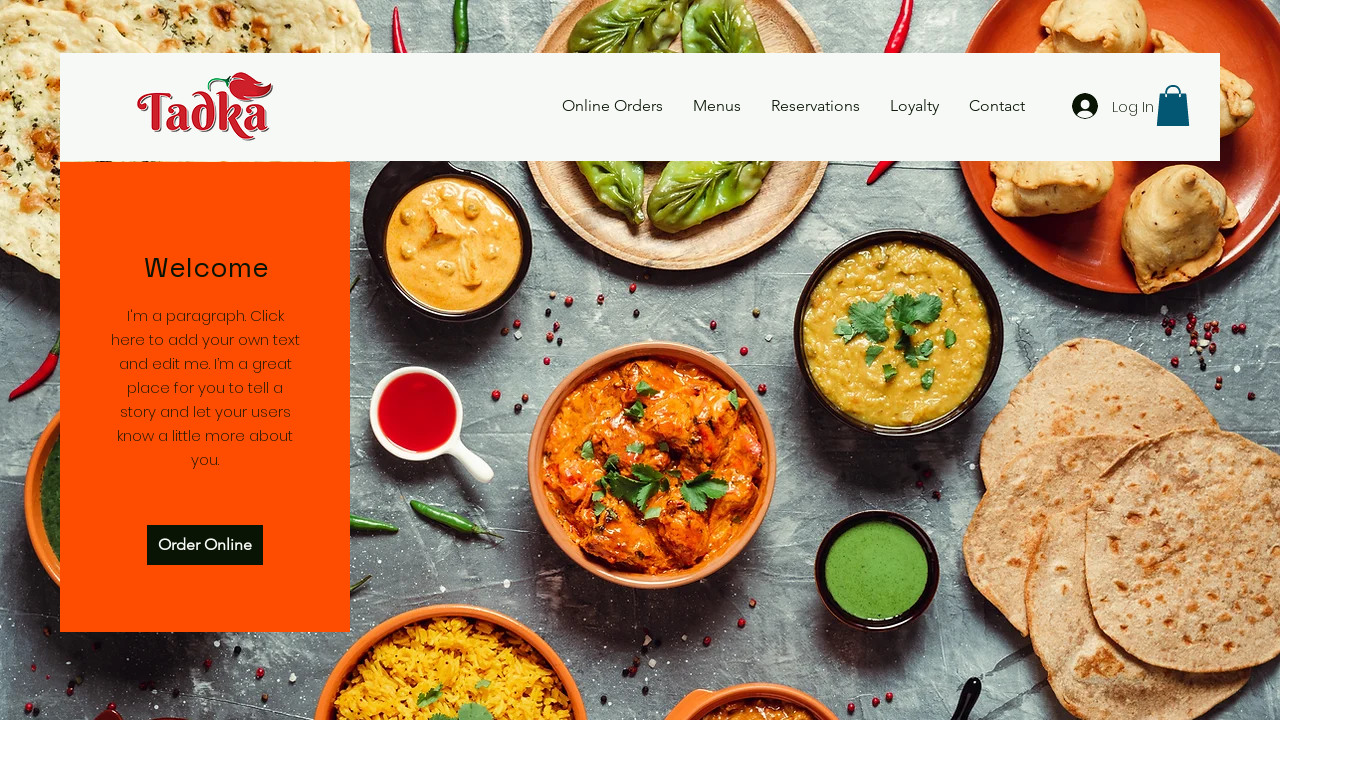

--- FILE ---
content_type: text/html; charset=utf-8
request_url: https://www.google.com/recaptcha/api2/aframe
body_size: 267
content:
<!DOCTYPE HTML><html><head><meta http-equiv="content-type" content="text/html; charset=UTF-8"></head><body><script nonce="Vw5dy6ILcj3VFoVfo-zjbw">/** Anti-fraud and anti-abuse applications only. See google.com/recaptcha */ try{var clients={'sodar':'https://pagead2.googlesyndication.com/pagead/sodar?'};window.addEventListener("message",function(a){try{if(a.source===window.parent){var b=JSON.parse(a.data);var c=clients[b['id']];if(c){var d=document.createElement('img');d.src=c+b['params']+'&rc='+(localStorage.getItem("rc::a")?sessionStorage.getItem("rc::b"):"");window.document.body.appendChild(d);sessionStorage.setItem("rc::e",parseInt(sessionStorage.getItem("rc::e")||0)+1);localStorage.setItem("rc::h",'1762637427895');}}}catch(b){}});window.parent.postMessage("_grecaptcha_ready", "*");}catch(b){}</script></body></html>